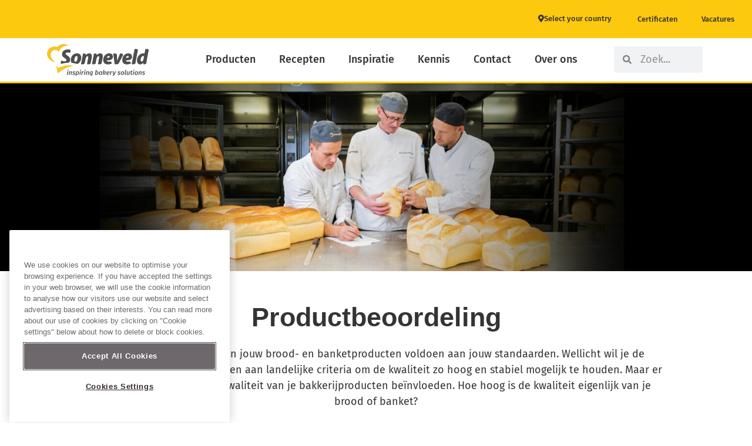

--- FILE ---
content_type: text/css
request_url: https://www.sonneveld.be/wp-content/uploads/sites/38/elementor/css/post-445.css?ver=1762992812
body_size: 1543
content:
.elementor-widget-image .widget-image-caption{color:var( --e-global-color-text );font-family:var( --e-global-typography-text-font-family ), Sans-serif;font-size:var( --e-global-typography-text-font-size );font-weight:var( --e-global-typography-text-font-weight );line-height:var( --e-global-typography-text-line-height );}.elementor-445 .elementor-element.elementor-element-16b99d44 img{width:100%;}.elementor-445 .elementor-element.elementor-element-3fa6a8a4 > .elementor-container{max-width:1000px;}.elementor-445 .elementor-element.elementor-element-3fa6a8a4{padding:40px 20px 80px 20px;}.elementor-widget-heading .elementor-heading-title{font-family:var( --e-global-typography-primary-font-family ), Sans-serif;font-size:var( --e-global-typography-primary-font-size );font-weight:var( --e-global-typography-primary-font-weight );line-height:var( --e-global-typography-primary-line-height );color:var( --e-global-color-primary );}.elementor-445 .elementor-element.elementor-element-169033a4{text-align:center;}.elementor-445 .elementor-element.elementor-element-169033a4 .elementor-heading-title{font-family:"Trebuchet MS", Sans-serif;font-size:3rem;font-weight:600;line-height:1.3em;color:var( --e-global-color-text );}.elementor-widget-text-editor{font-family:var( --e-global-typography-text-font-family ), Sans-serif;font-size:var( --e-global-typography-text-font-size );font-weight:var( --e-global-typography-text-font-weight );line-height:var( --e-global-typography-text-line-height );color:var( --e-global-color-text );}.elementor-widget-text-editor.elementor-drop-cap-view-stacked .elementor-drop-cap{background-color:var( --e-global-color-primary );}.elementor-widget-text-editor.elementor-drop-cap-view-framed .elementor-drop-cap, .elementor-widget-text-editor.elementor-drop-cap-view-default .elementor-drop-cap{color:var( --e-global-color-primary );border-color:var( --e-global-color-primary );}.elementor-445 .elementor-element.elementor-element-2bb1677{text-align:center;font-family:"Fira Sans", Sans-serif;font-size:18px;font-weight:400;line-height:1.5em;}.elementor-445 .elementor-element.elementor-element-63d599b8:not(.elementor-motion-effects-element-type-background), .elementor-445 .elementor-element.elementor-element-63d599b8 > .elementor-motion-effects-container > .elementor-motion-effects-layer{background-color:var( --e-global-color-secondary );}.elementor-445 .elementor-element.elementor-element-63d599b8{transition:background 0.3s, border 0.3s, border-radius 0.3s, box-shadow 0.3s;}.elementor-445 .elementor-element.elementor-element-63d599b8 > .elementor-background-overlay{transition:background 0.3s, border-radius 0.3s, opacity 0.3s;}.elementor-bc-flex-widget .elementor-445 .elementor-element.elementor-element-35059448.elementor-column .elementor-widget-wrap{align-items:center;}.elementor-445 .elementor-element.elementor-element-35059448.elementor-column.elementor-element[data-element_type="column"] > .elementor-widget-wrap.elementor-element-populated{align-content:center;align-items:center;}.elementor-445 .elementor-element.elementor-element-7594a224 > .elementor-element-populated{padding:50px 120px 50px 120px;}.elementor-445 .elementor-element.elementor-element-469cb6f6 .elementor-heading-title{font-family:"Trebuchet MS", Sans-serif;font-size:2.25rem;font-weight:600;line-height:1.3em;color:var( --e-global-color-text );}.elementor-445 .elementor-element.elementor-element-3d9690b3 > .elementor-widget-container{margin:0px 0px -30px 0px;}.elementor-445 .elementor-element.elementor-element-3d9690b3{font-family:"Fira Sans", Sans-serif;font-size:18px;font-weight:400;line-height:1.5em;}.elementor-widget-button .elementor-button{background-color:var( --e-global-color-accent );font-family:var( --e-global-typography-accent-font-family ), Sans-serif;font-size:var( --e-global-typography-accent-font-size );font-weight:var( --e-global-typography-accent-font-weight );line-height:var( --e-global-typography-accent-line-height );}.elementor-445 .elementor-element.elementor-element-49e5d547 .elementor-button:hover, .elementor-445 .elementor-element.elementor-element-49e5d547 .elementor-button:focus{background-color:var( --e-global-color-aca44c2 );border-color:var( --e-global-color-aca44c2 );}.elementor-445 .elementor-element.elementor-element-49e5d547 .elementor-button{font-family:"Fira Sans", Sans-serif;font-size:15px;font-weight:700;line-height:1.5em;}.elementor-445 .elementor-element.elementor-element-79949f3c > .elementor-element-populated{padding:50px 120px 50px 120px;}.elementor-445 .elementor-element.elementor-element-5cf0da20 .elementor-heading-title{font-family:"Trebuchet MS", Sans-serif;font-size:2.25rem;font-weight:600;line-height:1.3em;color:var( --e-global-color-text );}.elementor-445 .elementor-element.elementor-element-19966073{font-family:"Fira Sans", Sans-serif;font-size:18px;font-weight:400;line-height:1.5em;}.elementor-bc-flex-widget .elementor-445 .elementor-element.elementor-element-22ea5326.elementor-column .elementor-widget-wrap{align-items:center;}.elementor-445 .elementor-element.elementor-element-22ea5326.elementor-column.elementor-element[data-element_type="column"] > .elementor-widget-wrap.elementor-element-populated{align-content:center;align-items:center;}.elementor-445 .elementor-element.elementor-element-d531ab2:not(.elementor-motion-effects-element-type-background), .elementor-445 .elementor-element.elementor-element-d531ab2 > .elementor-motion-effects-container > .elementor-motion-effects-layer{background-color:var( --e-global-color-text );}.elementor-445 .elementor-element.elementor-element-d531ab2{transition:background 0.3s, border 0.3s, border-radius 0.3s, box-shadow 0.3s;}.elementor-445 .elementor-element.elementor-element-d531ab2 > .elementor-background-overlay{transition:background 0.3s, border-radius 0.3s, opacity 0.3s;}.elementor-445 .elementor-element.elementor-element-3246d00 > .elementor-element-populated{padding:40px 120px 40px 120px;}.elementor-445 .elementor-element.elementor-element-1f22eace .elementor-heading-title{font-family:"Trebuchet MS", Sans-serif;font-size:2.25rem;font-weight:600;line-height:1.3em;}.elementor-445 .elementor-element.elementor-element-b8fd02c > .elementor-widget-container{margin:0px 0px -30px 0px;}.elementor-445 .elementor-element.elementor-element-b8fd02c{font-family:"Fira Sans", Sans-serif;font-size:16px;font-weight:400;line-height:1.5em;color:var( --e-global-color-primary );}.elementor-445 .elementor-element.elementor-element-6356387:not(.elementor-motion-effects-element-type-background), .elementor-445 .elementor-element.elementor-element-6356387 > .elementor-motion-effects-container > .elementor-motion-effects-layer{background-color:#E8E8E8;}.elementor-445 .elementor-element.elementor-element-6356387 > .elementor-container{max-width:1000px;}.elementor-445 .elementor-element.elementor-element-6356387{transition:background 0.3s, border 0.3s, border-radius 0.3s, box-shadow 0.3s;padding:50px 0px 50px 0px;}.elementor-445 .elementor-element.elementor-element-6356387 > .elementor-background-overlay{transition:background 0.3s, border-radius 0.3s, opacity 0.3s;}.elementor-445 .elementor-element.elementor-element-1e3b2733{font-family:"Fira Sans", Sans-serif;font-size:18px;font-weight:400;line-height:1.5em;}.elementor-widget-call-to-action .elementor-cta__title{font-family:var( --e-global-typography-primary-font-family ), Sans-serif;font-size:var( --e-global-typography-primary-font-size );font-weight:var( --e-global-typography-primary-font-weight );line-height:var( --e-global-typography-primary-line-height );}.elementor-widget-call-to-action .elementor-cta__description{font-family:var( --e-global-typography-text-font-family ), Sans-serif;font-size:var( --e-global-typography-text-font-size );font-weight:var( --e-global-typography-text-font-weight );line-height:var( --e-global-typography-text-line-height );}.elementor-widget-call-to-action .elementor-cta__button{font-family:var( --e-global-typography-accent-font-family ), Sans-serif;font-size:var( --e-global-typography-accent-font-size );font-weight:var( --e-global-typography-accent-font-weight );line-height:var( --e-global-typography-accent-line-height );}.elementor-widget-call-to-action .elementor-ribbon-inner{background-color:var( --e-global-color-accent );font-family:var( --e-global-typography-accent-font-family ), Sans-serif;font-size:var( --e-global-typography-accent-font-size );font-weight:var( --e-global-typography-accent-font-weight );line-height:var( --e-global-typography-accent-line-height );}.elementor-445 .elementor-element.elementor-element-a37f04b .elementor-cta .elementor-cta__bg, .elementor-445 .elementor-element.elementor-element-a37f04b .elementor-cta .elementor-cta__bg-overlay{transition-duration:1500ms;}.elementor-445 .elementor-element.elementor-element-a37f04b .elementor-cta__content{text-align:center;}.elementor-445 .elementor-element.elementor-element-1560a3a8:not(.elementor-motion-effects-element-type-background), .elementor-445 .elementor-element.elementor-element-1560a3a8 > .elementor-motion-effects-container > .elementor-motion-effects-layer{background-color:#FCC90E;}.elementor-445 .elementor-element.elementor-element-1560a3a8{transition:background 0.3s, border 0.3s, border-radius 0.3s, box-shadow 0.3s;padding:50px 0px 50px 0px;}.elementor-445 .elementor-element.elementor-element-1560a3a8 > .elementor-background-overlay{transition:background 0.3s, border-radius 0.3s, opacity 0.3s;}.elementor-445 .elementor-element.elementor-element-63ad42a3 .elementor-heading-title{font-family:"Trebuchet MS", Sans-serif;font-size:2rem;font-weight:600;line-height:1.3em;color:var( --e-global-color-text );}.elementor-445 .elementor-element.elementor-element-64f79d60{font-family:"Fira Sans", Sans-serif;font-size:18px;font-weight:400;line-height:1.5em;color:var( --e-global-color-text );}@media(max-width:1024px) and (min-width:768px){.elementor-445 .elementor-element.elementor-element-35059448{width:100%;}.elementor-445 .elementor-element.elementor-element-7594a224{width:100%;}.elementor-445 .elementor-element.elementor-element-79949f3c{width:100%;}.elementor-445 .elementor-element.elementor-element-22ea5326{width:100%;}.elementor-445 .elementor-element.elementor-element-5711480e{width:100%;}.elementor-445 .elementor-element.elementor-element-3246d00{width:100%;}}@media(max-width:1024px){.elementor-widget-image .widget-image-caption{font-size:var( --e-global-typography-text-font-size );line-height:var( --e-global-typography-text-line-height );}.elementor-445 .elementor-element.elementor-element-3fa6a8a4 > .elementor-container{max-width:600px;}.elementor-widget-heading .elementor-heading-title{font-size:var( --e-global-typography-primary-font-size );line-height:var( --e-global-typography-primary-line-height );}.elementor-widget-text-editor{font-size:var( --e-global-typography-text-font-size );line-height:var( --e-global-typography-text-line-height );}.elementor-445 .elementor-element.elementor-element-7594a224 > .elementor-element-populated{padding:40px 40px 40px 40px;}.elementor-widget-button .elementor-button{font-size:var( --e-global-typography-accent-font-size );line-height:var( --e-global-typography-accent-line-height );}.elementor-445 .elementor-element.elementor-element-79949f3c > .elementor-element-populated{padding:40px 40px 40px 40px;}.elementor-445 .elementor-element.elementor-element-3246d00 > .elementor-element-populated{padding:40px 40px 40px 40px;}.elementor-445 .elementor-element.elementor-element-6356387{padding:40px 40px 40px 40px;}.elementor-widget-call-to-action .elementor-cta__title{font-size:var( --e-global-typography-primary-font-size );line-height:var( --e-global-typography-primary-line-height );}.elementor-widget-call-to-action .elementor-cta__description{font-size:var( --e-global-typography-text-font-size );line-height:var( --e-global-typography-text-line-height );}.elementor-widget-call-to-action .elementor-cta__button{font-size:var( --e-global-typography-accent-font-size );line-height:var( --e-global-typography-accent-line-height );}.elementor-widget-call-to-action .elementor-ribbon-inner{font-size:var( --e-global-typography-accent-font-size );line-height:var( --e-global-typography-accent-line-height );}.elementor-445 .elementor-element.elementor-element-1560a3a8{padding:40px 40px 40px 40px;}}@media(max-width:767px){.elementor-widget-image .widget-image-caption{font-size:var( --e-global-typography-text-font-size );line-height:var( --e-global-typography-text-line-height );}.elementor-445 .elementor-element.elementor-element-3fa6a8a4{padding:20px 20px 20px 20px;}.elementor-widget-heading .elementor-heading-title{font-size:var( --e-global-typography-primary-font-size );line-height:var( --e-global-typography-primary-line-height );}.elementor-445 .elementor-element.elementor-element-169033a4{text-align:left;}.elementor-445 .elementor-element.elementor-element-169033a4 .elementor-heading-title{font-size:2rem;}.elementor-widget-text-editor{font-size:var( --e-global-typography-text-font-size );line-height:var( --e-global-typography-text-line-height );}.elementor-445 .elementor-element.elementor-element-2bb1677{text-align:left;font-size:15px;}.elementor-445 .elementor-element.elementor-element-7594a224 > .elementor-element-populated{padding:20px 20px 20px 20px;}.elementor-445 .elementor-element.elementor-element-469cb6f6 .elementor-heading-title{font-size:1.8rem;}.elementor-445 .elementor-element.elementor-element-3d9690b3{font-size:15px;}.elementor-widget-button .elementor-button{font-size:var( --e-global-typography-accent-font-size );line-height:var( --e-global-typography-accent-line-height );}.elementor-445 .elementor-element.elementor-element-49e5d547 .elementor-button{font-size:15px;}.elementor-445 .elementor-element.elementor-element-79949f3c > .elementor-element-populated{padding:20px 20px 20px 20px;}.elementor-445 .elementor-element.elementor-element-5cf0da20 .elementor-heading-title{font-size:1.8rem;}.elementor-445 .elementor-element.elementor-element-19966073{font-size:15px;}.elementor-445 .elementor-element.elementor-element-3246d00 > .elementor-element-populated{padding:20px 20px 20px 20px;}.elementor-445 .elementor-element.elementor-element-1f22eace .elementor-heading-title{font-size:1.8rem;}.elementor-445 .elementor-element.elementor-element-b8fd02c{font-size:15px;}.elementor-445 .elementor-element.elementor-element-6356387{padding:20px 20px 20px 20px;}.elementor-445 .elementor-element.elementor-element-1e3b2733{font-size:15px;}.elementor-widget-call-to-action .elementor-cta__title{font-size:var( --e-global-typography-primary-font-size );line-height:var( --e-global-typography-primary-line-height );}.elementor-widget-call-to-action .elementor-cta__description{font-size:var( --e-global-typography-text-font-size );line-height:var( --e-global-typography-text-line-height );}.elementor-widget-call-to-action .elementor-cta__button{font-size:var( --e-global-typography-accent-font-size );line-height:var( --e-global-typography-accent-line-height );}.elementor-widget-call-to-action .elementor-ribbon-inner{font-size:var( --e-global-typography-accent-font-size );line-height:var( --e-global-typography-accent-line-height );}.elementor-445 .elementor-element.elementor-element-1560a3a8{padding:20px 20px 20px 20px;}.elementor-445 .elementor-element.elementor-element-63ad42a3 .elementor-heading-title{font-size:1.3rem;}.elementor-445 .elementor-element.elementor-element-64f79d60{font-size:15px;}}/* Start custom CSS for text-editor, class: .elementor-element-2bb1677 */.elementor-445 .elementor-element.elementor-element-2bb1677 a {
    color: #333;
    font-weight: bold;
}
.elementor-445 .elementor-element.elementor-element-2bb1677 a:hover {
    color: #FCC90E;
    text-decoration: underline;
}/* End custom CSS */
/* Start custom CSS for text-editor, class: .elementor-element-64f79d60 */.elementor-445 .elementor-element.elementor-element-64f79d60 a {
    color: #333;
    font-weight: bold;
}
.elementor-445 .elementor-element.elementor-element-64f79d60 a:hover {
    color:#3633338C;
    text-decoration: underline;
}/* End custom CSS */